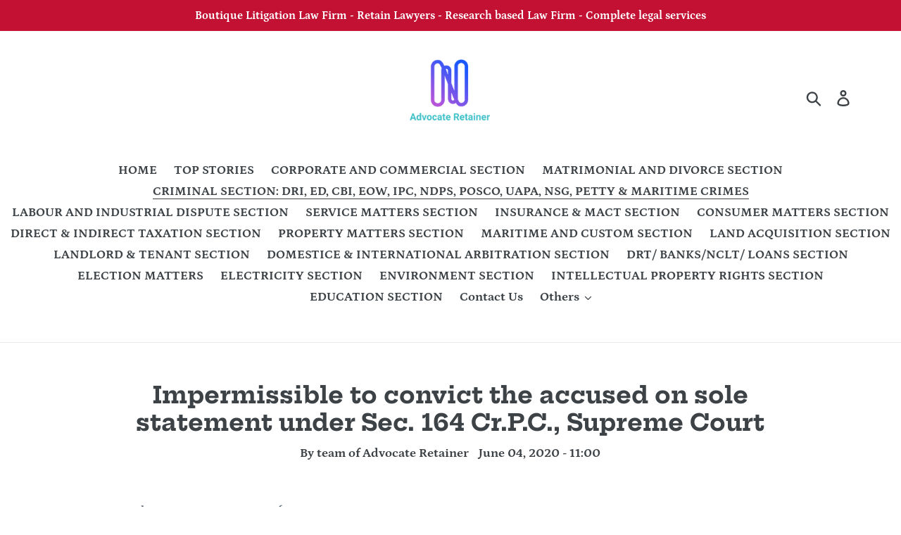

--- FILE ---
content_type: text/html; charset=utf-8
request_url: https://www.advocateretainer.com/blogs/news/impermissible-to-convict-the-accused-on-sole-statement-under-sec-164-cr-p-c-supreme-court
body_size: 18350
content:
<!doctype html>
<html class="no-js" lang="en">
<head>
  <script async src="https://pagead2.googlesyndication.com/pagead/js/adsbygoogle.js"></script>
<script>
  (adsbygoogle = window.adsbygoogle || []).push({
    google_ad_client: "ca-pub-6080950242386583",
    enable_page_level_ads: true
  });
</script>
  <meta name="google-site-verification" content="adJvzxb1-Ihqzcb2qXjsAlAriUyX__PUuv9n3FN-cwk" />
  <meta charset="utf-8">
  <meta http-equiv="X-UA-Compatible" content="IE=edge,chrome=1">
  <meta name="viewport" content="width=device-width,initial-scale=1">
  <meta name="theme-color" content="#557b97">
  <link rel="canonical" href="https://www.advocateretainer.com/blogs/news/impermissible-to-convict-the-accused-on-sole-statement-under-sec-164-cr-p-c-supreme-court"><link rel="shortcut icon" href="//www.advocateretainer.com/cdn/shop/files/logo_transparent_b22ff7e6-526d-47be-bde3-386a6a327125_32x32.png?v=1614739632" type="image/png"><title>Impermissible to convict the accused on sole statement under Sec. 164 
&ndash; Team of Advocate Retainer</title><meta name="description" content="The SC on June 03, 2020 {SOMASUNDARAM @ SOMU vs THE STATE REP. BY THE DEPUTY COMMISSIONER OF POLICE} held that the combined result of Sections 133 read with illustration (b) to Section 114 of Evidence Act is that the Courts have evolved, as a rule of prudence, the requirement that it would be unsafe to convict an accus"><!-- /snippets/social-meta-tags.liquid -->




<meta property="og:site_name" content="Team of Advocate Retainer">
<meta property="og:url" content="https://www.advocateretainer.com/blogs/news/impermissible-to-convict-the-accused-on-sole-statement-under-sec-164-cr-p-c-supreme-court">
<meta property="og:title" content="Impermissible to convict the accused on sole statement under Sec. 164 Cr.P.C., Supreme Court">
<meta property="og:type" content="article">
<meta property="og:description" content="
The SC on June 03, 2020 {SOMASUNDARAM @ SOMU vs THE STATE REP. BY THE DEPUTY COMMISSIONER OF POLICE} held that the combined result of Sections 133 read with illustration (b) to Section 114 of Evidence Act is that the Courts have evolved, as a rule of prudence, the requirement that it would be unsafe to convict an accused solely based on uncorroborated testimony of an accomplice. It was held that the corroboration must be in relation to the material particulars of the testimony of an accomplice. 
It was held by the Bench, comprising of Justice R.F. Nariman, Justice K.M. Joseph and Justice V. Ramasubramanian, that every material circumstance against the accused need not be independently confirmed. It was held that Corroboration must be such that it renders the testimony of the approver believable in the facts and circumstances of each case.

It was observed that an accomplice is in many cases, pardoned and he becomes what is known as an approver. Further held that an elaborate procedure for making a person an approver, has been set out in Section 306 of the CrPC.

In a case where a witness, in his statement under Section 164 of the CrPC, makes culpability of the accused beyond doubt but when he is put on the witness stand in the trial, he does a complete somersault, as the statement under Section 164 is not substantial evidence then what would be the position? The SC held that substantive evidence is the evidence rendered in the Court. It was held that should there be no other evidence against the accused, it would be impermissible to convict the accused on the basis of the statement under Section 164.

It was also held that abetment, as defined is a substantive offence. It was held that the punishment for it varies according to different circumstances. It was also held that if the act which is abetted is done in pursuance to the abetment, the punishment is graver. It was held that the offence of abetment is punishable even if the act which is abetted is not committed.

The SC held that the key and indispensable elements under the law to constitute abetment is instigation, conspiracy or the intentional aiding by any act or illegal omission, the doing of the thing. It was held that the law does not permit the abettor to escape punishment for abetment even if the actual player who commits the offence is not criminally liable for the actual act which results in the commission of an offence. It was also held that equally, there need not be meeting of minds between all the persons involved in a conspiracy and it is sufficient if a person is engaged in the conspiracy following which the offence is committed (See Explanation V to Section 108 of the IPC).

In the present case before the SC, appeals arose out of a common judgment rendered by the High Court confirming the conviction, and sentence of the appellants by the Trial Court - including life imprisonment.

The SC held that this is a case where the accused have not only carried out a grave crime of murder but they have also attempted to efface the most important evidence relating to the same, viz., the corpus delicti. The Court rejected the contention that the non-production of the body is fatal to the prosecution case.

It was held that the fact that the appellants have been acquitted under Section 120B will not, in Court's view, extricate them from criminal liability for their acts which would constitute substantive offences under Sections 302, 347 and 387 of the IPC.

The SC also held that in this connection as regards the lack of a charge or defect in a charge is concerned, it is one which is essentially intertwined with the question of prejudice to the accused.  The Court held that it does not think that prejudice is caused in this regard in the facts.

In the present case, earlier there was a cleavage of opinion among the Judges of the SC. One learned Judge (Justice V. Gopala Gowda), by his Judgment, proceeded to acquit the accused while Justice Arun Mishra dismissed the appeals. For that reason the present appeals were listed for decision before the present three-judges Bench.

The present SC three-judges Bench ultimately dismissed the Criminal Appeals. The bail bonds of the appellants who had been released on bail under orders of the Court were cancelled and they were directed to surrender within three weeks to serve their sentences.">

<meta property="og:image" content="http://www.advocateretainer.com/cdn/shop/articles/images_7_59a25e84-f660-4115-a543-5bf4a1d830e3_1200x1200.jpeg?v=1591276921">
<meta property="og:image:secure_url" content="https://www.advocateretainer.com/cdn/shop/articles/images_7_59a25e84-f660-4115-a543-5bf4a1d830e3_1200x1200.jpeg?v=1591276921">


  <meta name="twitter:site" content="@AdvocateRetain1?s=03">

<meta name="twitter:card" content="summary_large_image">
<meta name="twitter:title" content="Impermissible to convict the accused on sole statement under Sec. 164 Cr.P.C., Supreme Court">
<meta name="twitter:description" content="
The SC on June 03, 2020 {SOMASUNDARAM @ SOMU vs THE STATE REP. BY THE DEPUTY COMMISSIONER OF POLICE} held that the combined result of Sections 133 read with illustration (b) to Section 114 of Evidence Act is that the Courts have evolved, as a rule of prudence, the requirement that it would be unsafe to convict an accused solely based on uncorroborated testimony of an accomplice. It was held that the corroboration must be in relation to the material particulars of the testimony of an accomplice. 
It was held by the Bench, comprising of Justice R.F. Nariman, Justice K.M. Joseph and Justice V. Ramasubramanian, that every material circumstance against the accused need not be independently confirmed. It was held that Corroboration must be such that it renders the testimony of the approver believable in the facts and circumstances of each case.

It was observed that an accomplice is in many cases, pardoned and he becomes what is known as an approver. Further held that an elaborate procedure for making a person an approver, has been set out in Section 306 of the CrPC.

In a case where a witness, in his statement under Section 164 of the CrPC, makes culpability of the accused beyond doubt but when he is put on the witness stand in the trial, he does a complete somersault, as the statement under Section 164 is not substantial evidence then what would be the position? The SC held that substantive evidence is the evidence rendered in the Court. It was held that should there be no other evidence against the accused, it would be impermissible to convict the accused on the basis of the statement under Section 164.

It was also held that abetment, as defined is a substantive offence. It was held that the punishment for it varies according to different circumstances. It was also held that if the act which is abetted is done in pursuance to the abetment, the punishment is graver. It was held that the offence of abetment is punishable even if the act which is abetted is not committed.

The SC held that the key and indispensable elements under the law to constitute abetment is instigation, conspiracy or the intentional aiding by any act or illegal omission, the doing of the thing. It was held that the law does not permit the abettor to escape punishment for abetment even if the actual player who commits the offence is not criminally liable for the actual act which results in the commission of an offence. It was also held that equally, there need not be meeting of minds between all the persons involved in a conspiracy and it is sufficient if a person is engaged in the conspiracy following which the offence is committed (See Explanation V to Section 108 of the IPC).

In the present case before the SC, appeals arose out of a common judgment rendered by the High Court confirming the conviction, and sentence of the appellants by the Trial Court - including life imprisonment.

The SC held that this is a case where the accused have not only carried out a grave crime of murder but they have also attempted to efface the most important evidence relating to the same, viz., the corpus delicti. The Court rejected the contention that the non-production of the body is fatal to the prosecution case.

It was held that the fact that the appellants have been acquitted under Section 120B will not, in Court's view, extricate them from criminal liability for their acts which would constitute substantive offences under Sections 302, 347 and 387 of the IPC.

The SC also held that in this connection as regards the lack of a charge or defect in a charge is concerned, it is one which is essentially intertwined with the question of prejudice to the accused.  The Court held that it does not think that prejudice is caused in this regard in the facts.

In the present case, earlier there was a cleavage of opinion among the Judges of the SC. One learned Judge (Justice V. Gopala Gowda), by his Judgment, proceeded to acquit the accused while Justice Arun Mishra dismissed the appeals. For that reason the present appeals were listed for decision before the present three-judges Bench.

The present SC three-judges Bench ultimately dismissed the Criminal Appeals. The bail bonds of the appellants who had been released on bail under orders of the Court were cancelled and they were directed to surrender within three weeks to serve their sentences.">


  <link href="//www.advocateretainer.com/cdn/shop/t/1/assets/theme.scss.css?v=142987966843796555961759252097" rel="stylesheet" type="text/css" media="all" />

  <script>
    var theme = {
      strings: {
        addToCart: "Add to cart",
        soldOut: "Sold out",
        unavailable: "Unavailable",
        regularPrice: "Regular price",
        sale: "Sale",
        showMore: "Show More",
        showLess: "Show Less",
        addressError: "Error looking up that address",
        addressNoResults: "No results for that address",
        addressQueryLimit: "You have exceeded the Google API usage limit. Consider upgrading to a \u003ca href=\"https:\/\/developers.google.com\/maps\/premium\/usage-limits\"\u003ePremium Plan\u003c\/a\u003e.",
        authError: "There was a problem authenticating your Google Maps account.",
        newWindow: "Opens in a new window.",
        external: "Opens external website.",
        newWindowExternal: "Opens external website in a new window."
      },
      moneyFormat: "Rs. {{amount}}"
    }

    document.documentElement.className = document.documentElement.className.replace('no-js', 'js');
  </script><script src="//www.advocateretainer.com/cdn/shop/t/1/assets/lazysizes.js?v=68441465964607740661554454587" async="async"></script>
  <script src="//www.advocateretainer.com/cdn/shop/t/1/assets/vendor.js?v=12001839194546984181554454588" defer="defer"></script>
  <script src="//www.advocateretainer.com/cdn/shop/t/1/assets/theme.js?v=179578845896316973311639410272" defer="defer"></script>

  <script>window.performance && window.performance.mark && window.performance.mark('shopify.content_for_header.start');</script><meta id="shopify-digital-wallet" name="shopify-digital-wallet" content="/7616725045/digital_wallets/dialog">
<link rel="alternate" type="application/atom+xml" title="Feed" href="/blogs/news.atom" />
<script async="async" src="/checkouts/internal/preloads.js?locale=en-IN"></script>
<script id="shopify-features" type="application/json">{"accessToken":"7ad2bb9b23bd9ed911da1d5c9434e9fa","betas":["rich-media-storefront-analytics"],"domain":"www.advocateretainer.com","predictiveSearch":true,"shopId":7616725045,"locale":"en"}</script>
<script>var Shopify = Shopify || {};
Shopify.shop = "vakil-retainer.myshopify.com";
Shopify.locale = "en";
Shopify.currency = {"active":"INR","rate":"1.0"};
Shopify.country = "IN";
Shopify.theme = {"name":"Debut","id":19506167861,"schema_name":"Debut","schema_version":"11.2.4","theme_store_id":796,"role":"main"};
Shopify.theme.handle = "null";
Shopify.theme.style = {"id":null,"handle":null};
Shopify.cdnHost = "www.advocateretainer.com/cdn";
Shopify.routes = Shopify.routes || {};
Shopify.routes.root = "/";</script>
<script type="module">!function(o){(o.Shopify=o.Shopify||{}).modules=!0}(window);</script>
<script>!function(o){function n(){var o=[];function n(){o.push(Array.prototype.slice.apply(arguments))}return n.q=o,n}var t=o.Shopify=o.Shopify||{};t.loadFeatures=n(),t.autoloadFeatures=n()}(window);</script>
<script id="shop-js-analytics" type="application/json">{"pageType":"article"}</script>
<script defer="defer" async type="module" src="//www.advocateretainer.com/cdn/shopifycloud/shop-js/modules/v2/client.init-shop-cart-sync_BApSsMSl.en.esm.js"></script>
<script defer="defer" async type="module" src="//www.advocateretainer.com/cdn/shopifycloud/shop-js/modules/v2/chunk.common_CBoos6YZ.esm.js"></script>
<script type="module">
  await import("//www.advocateretainer.com/cdn/shopifycloud/shop-js/modules/v2/client.init-shop-cart-sync_BApSsMSl.en.esm.js");
await import("//www.advocateretainer.com/cdn/shopifycloud/shop-js/modules/v2/chunk.common_CBoos6YZ.esm.js");

  window.Shopify.SignInWithShop?.initShopCartSync?.({"fedCMEnabled":true,"windoidEnabled":true});

</script>
<script>(function() {
  var isLoaded = false;
  function asyncLoad() {
    if (isLoaded) return;
    isLoaded = true;
    var urls = ["\/\/www.powr.io\/powr.js?powr-token=vakil-retainer.myshopify.com\u0026external-type=shopify\u0026shop=vakil-retainer.myshopify.com"];
    for (var i = 0; i < urls.length; i++) {
      var s = document.createElement('script');
      s.type = 'text/javascript';
      s.async = true;
      s.src = urls[i];
      var x = document.getElementsByTagName('script')[0];
      x.parentNode.insertBefore(s, x);
    }
  };
  if(window.attachEvent) {
    window.attachEvent('onload', asyncLoad);
  } else {
    window.addEventListener('load', asyncLoad, false);
  }
})();</script>
<script id="__st">var __st={"a":7616725045,"offset":-18000,"reqid":"86cea54a-ac4a-469b-bb9c-37704dec7075-1768916281","pageurl":"www.advocateretainer.com\/blogs\/news\/impermissible-to-convict-the-accused-on-sole-statement-under-sec-164-cr-p-c-supreme-court","s":"articles-384441155637","u":"29e9420150f8","p":"article","rtyp":"article","rid":384441155637};</script>
<script>window.ShopifyPaypalV4VisibilityTracking = true;</script>
<script id="captcha-bootstrap">!function(){'use strict';const t='contact',e='account',n='new_comment',o=[[t,t],['blogs',n],['comments',n],[t,'customer']],c=[[e,'customer_login'],[e,'guest_login'],[e,'recover_customer_password'],[e,'create_customer']],r=t=>t.map((([t,e])=>`form[action*='/${t}']:not([data-nocaptcha='true']) input[name='form_type'][value='${e}']`)).join(','),a=t=>()=>t?[...document.querySelectorAll(t)].map((t=>t.form)):[];function s(){const t=[...o],e=r(t);return a(e)}const i='password',u='form_key',d=['recaptcha-v3-token','g-recaptcha-response','h-captcha-response',i],f=()=>{try{return window.sessionStorage}catch{return}},m='__shopify_v',_=t=>t.elements[u];function p(t,e,n=!1){try{const o=window.sessionStorage,c=JSON.parse(o.getItem(e)),{data:r}=function(t){const{data:e,action:n}=t;return t[m]||n?{data:e,action:n}:{data:t,action:n}}(c);for(const[e,n]of Object.entries(r))t.elements[e]&&(t.elements[e].value=n);n&&o.removeItem(e)}catch(o){console.error('form repopulation failed',{error:o})}}const l='form_type',E='cptcha';function T(t){t.dataset[E]=!0}const w=window,h=w.document,L='Shopify',v='ce_forms',y='captcha';let A=!1;((t,e)=>{const n=(g='f06e6c50-85a8-45c8-87d0-21a2b65856fe',I='https://cdn.shopify.com/shopifycloud/storefront-forms-hcaptcha/ce_storefront_forms_captcha_hcaptcha.v1.5.2.iife.js',D={infoText:'Protected by hCaptcha',privacyText:'Privacy',termsText:'Terms'},(t,e,n)=>{const o=w[L][v],c=o.bindForm;if(c)return c(t,g,e,D).then(n);var r;o.q.push([[t,g,e,D],n]),r=I,A||(h.body.append(Object.assign(h.createElement('script'),{id:'captcha-provider',async:!0,src:r})),A=!0)});var g,I,D;w[L]=w[L]||{},w[L][v]=w[L][v]||{},w[L][v].q=[],w[L][y]=w[L][y]||{},w[L][y].protect=function(t,e){n(t,void 0,e),T(t)},Object.freeze(w[L][y]),function(t,e,n,w,h,L){const[v,y,A,g]=function(t,e,n){const i=e?o:[],u=t?c:[],d=[...i,...u],f=r(d),m=r(i),_=r(d.filter((([t,e])=>n.includes(e))));return[a(f),a(m),a(_),s()]}(w,h,L),I=t=>{const e=t.target;return e instanceof HTMLFormElement?e:e&&e.form},D=t=>v().includes(t);t.addEventListener('submit',(t=>{const e=I(t);if(!e)return;const n=D(e)&&!e.dataset.hcaptchaBound&&!e.dataset.recaptchaBound,o=_(e),c=g().includes(e)&&(!o||!o.value);(n||c)&&t.preventDefault(),c&&!n&&(function(t){try{if(!f())return;!function(t){const e=f();if(!e)return;const n=_(t);if(!n)return;const o=n.value;o&&e.removeItem(o)}(t);const e=Array.from(Array(32),(()=>Math.random().toString(36)[2])).join('');!function(t,e){_(t)||t.append(Object.assign(document.createElement('input'),{type:'hidden',name:u})),t.elements[u].value=e}(t,e),function(t,e){const n=f();if(!n)return;const o=[...t.querySelectorAll(`input[type='${i}']`)].map((({name:t})=>t)),c=[...d,...o],r={};for(const[a,s]of new FormData(t).entries())c.includes(a)||(r[a]=s);n.setItem(e,JSON.stringify({[m]:1,action:t.action,data:r}))}(t,e)}catch(e){console.error('failed to persist form',e)}}(e),e.submit())}));const S=(t,e)=>{t&&!t.dataset[E]&&(n(t,e.some((e=>e===t))),T(t))};for(const o of['focusin','change'])t.addEventListener(o,(t=>{const e=I(t);D(e)&&S(e,y())}));const B=e.get('form_key'),M=e.get(l),P=B&&M;t.addEventListener('DOMContentLoaded',(()=>{const t=y();if(P)for(const e of t)e.elements[l].value===M&&p(e,B);[...new Set([...A(),...v().filter((t=>'true'===t.dataset.shopifyCaptcha))])].forEach((e=>S(e,t)))}))}(h,new URLSearchParams(w.location.search),n,t,e,['guest_login'])})(!0,!0)}();</script>
<script integrity="sha256-4kQ18oKyAcykRKYeNunJcIwy7WH5gtpwJnB7kiuLZ1E=" data-source-attribution="shopify.loadfeatures" defer="defer" src="//www.advocateretainer.com/cdn/shopifycloud/storefront/assets/storefront/load_feature-a0a9edcb.js" crossorigin="anonymous"></script>
<script data-source-attribution="shopify.dynamic_checkout.dynamic.init">var Shopify=Shopify||{};Shopify.PaymentButton=Shopify.PaymentButton||{isStorefrontPortableWallets:!0,init:function(){window.Shopify.PaymentButton.init=function(){};var t=document.createElement("script");t.src="https://www.advocateretainer.com/cdn/shopifycloud/portable-wallets/latest/portable-wallets.en.js",t.type="module",document.head.appendChild(t)}};
</script>
<script data-source-attribution="shopify.dynamic_checkout.buyer_consent">
  function portableWalletsHideBuyerConsent(e){var t=document.getElementById("shopify-buyer-consent"),n=document.getElementById("shopify-subscription-policy-button");t&&n&&(t.classList.add("hidden"),t.setAttribute("aria-hidden","true"),n.removeEventListener("click",e))}function portableWalletsShowBuyerConsent(e){var t=document.getElementById("shopify-buyer-consent"),n=document.getElementById("shopify-subscription-policy-button");t&&n&&(t.classList.remove("hidden"),t.removeAttribute("aria-hidden"),n.addEventListener("click",e))}window.Shopify?.PaymentButton&&(window.Shopify.PaymentButton.hideBuyerConsent=portableWalletsHideBuyerConsent,window.Shopify.PaymentButton.showBuyerConsent=portableWalletsShowBuyerConsent);
</script>
<script data-source-attribution="shopify.dynamic_checkout.cart.bootstrap">document.addEventListener("DOMContentLoaded",(function(){function t(){return document.querySelector("shopify-accelerated-checkout-cart, shopify-accelerated-checkout")}if(t())Shopify.PaymentButton.init();else{new MutationObserver((function(e,n){t()&&(Shopify.PaymentButton.init(),n.disconnect())})).observe(document.body,{childList:!0,subtree:!0})}}));
</script>

<script>window.performance && window.performance.mark && window.performance.mark('shopify.content_for_header.end');</script>
  <link href="https://monorail-edge.shopifysvc.com" rel="dns-prefetch">
<script>(function(){if ("sendBeacon" in navigator && "performance" in window) {try {var session_token_from_headers = performance.getEntriesByType('navigation')[0].serverTiming.find(x => x.name == '_s').description;} catch {var session_token_from_headers = undefined;}var session_cookie_matches = document.cookie.match(/_shopify_s=([^;]*)/);var session_token_from_cookie = session_cookie_matches && session_cookie_matches.length === 2 ? session_cookie_matches[1] : "";var session_token = session_token_from_headers || session_token_from_cookie || "";function handle_abandonment_event(e) {var entries = performance.getEntries().filter(function(entry) {return /monorail-edge.shopifysvc.com/.test(entry.name);});if (!window.abandonment_tracked && entries.length === 0) {window.abandonment_tracked = true;var currentMs = Date.now();var navigation_start = performance.timing.navigationStart;var payload = {shop_id: 7616725045,url: window.location.href,navigation_start,duration: currentMs - navigation_start,session_token,page_type: "article"};window.navigator.sendBeacon("https://monorail-edge.shopifysvc.com/v1/produce", JSON.stringify({schema_id: "online_store_buyer_site_abandonment/1.1",payload: payload,metadata: {event_created_at_ms: currentMs,event_sent_at_ms: currentMs}}));}}window.addEventListener('pagehide', handle_abandonment_event);}}());</script>
<script id="web-pixels-manager-setup">(function e(e,d,r,n,o){if(void 0===o&&(o={}),!Boolean(null===(a=null===(i=window.Shopify)||void 0===i?void 0:i.analytics)||void 0===a?void 0:a.replayQueue)){var i,a;window.Shopify=window.Shopify||{};var t=window.Shopify;t.analytics=t.analytics||{};var s=t.analytics;s.replayQueue=[],s.publish=function(e,d,r){return s.replayQueue.push([e,d,r]),!0};try{self.performance.mark("wpm:start")}catch(e){}var l=function(){var e={modern:/Edge?\/(1{2}[4-9]|1[2-9]\d|[2-9]\d{2}|\d{4,})\.\d+(\.\d+|)|Firefox\/(1{2}[4-9]|1[2-9]\d|[2-9]\d{2}|\d{4,})\.\d+(\.\d+|)|Chrom(ium|e)\/(9{2}|\d{3,})\.\d+(\.\d+|)|(Maci|X1{2}).+ Version\/(15\.\d+|(1[6-9]|[2-9]\d|\d{3,})\.\d+)([,.]\d+|)( \(\w+\)|)( Mobile\/\w+|) Safari\/|Chrome.+OPR\/(9{2}|\d{3,})\.\d+\.\d+|(CPU[ +]OS|iPhone[ +]OS|CPU[ +]iPhone|CPU IPhone OS|CPU iPad OS)[ +]+(15[._]\d+|(1[6-9]|[2-9]\d|\d{3,})[._]\d+)([._]\d+|)|Android:?[ /-](13[3-9]|1[4-9]\d|[2-9]\d{2}|\d{4,})(\.\d+|)(\.\d+|)|Android.+Firefox\/(13[5-9]|1[4-9]\d|[2-9]\d{2}|\d{4,})\.\d+(\.\d+|)|Android.+Chrom(ium|e)\/(13[3-9]|1[4-9]\d|[2-9]\d{2}|\d{4,})\.\d+(\.\d+|)|SamsungBrowser\/([2-9]\d|\d{3,})\.\d+/,legacy:/Edge?\/(1[6-9]|[2-9]\d|\d{3,})\.\d+(\.\d+|)|Firefox\/(5[4-9]|[6-9]\d|\d{3,})\.\d+(\.\d+|)|Chrom(ium|e)\/(5[1-9]|[6-9]\d|\d{3,})\.\d+(\.\d+|)([\d.]+$|.*Safari\/(?![\d.]+ Edge\/[\d.]+$))|(Maci|X1{2}).+ Version\/(10\.\d+|(1[1-9]|[2-9]\d|\d{3,})\.\d+)([,.]\d+|)( \(\w+\)|)( Mobile\/\w+|) Safari\/|Chrome.+OPR\/(3[89]|[4-9]\d|\d{3,})\.\d+\.\d+|(CPU[ +]OS|iPhone[ +]OS|CPU[ +]iPhone|CPU IPhone OS|CPU iPad OS)[ +]+(10[._]\d+|(1[1-9]|[2-9]\d|\d{3,})[._]\d+)([._]\d+|)|Android:?[ /-](13[3-9]|1[4-9]\d|[2-9]\d{2}|\d{4,})(\.\d+|)(\.\d+|)|Mobile Safari.+OPR\/([89]\d|\d{3,})\.\d+\.\d+|Android.+Firefox\/(13[5-9]|1[4-9]\d|[2-9]\d{2}|\d{4,})\.\d+(\.\d+|)|Android.+Chrom(ium|e)\/(13[3-9]|1[4-9]\d|[2-9]\d{2}|\d{4,})\.\d+(\.\d+|)|Android.+(UC? ?Browser|UCWEB|U3)[ /]?(15\.([5-9]|\d{2,})|(1[6-9]|[2-9]\d|\d{3,})\.\d+)\.\d+|SamsungBrowser\/(5\.\d+|([6-9]|\d{2,})\.\d+)|Android.+MQ{2}Browser\/(14(\.(9|\d{2,})|)|(1[5-9]|[2-9]\d|\d{3,})(\.\d+|))(\.\d+|)|K[Aa][Ii]OS\/(3\.\d+|([4-9]|\d{2,})\.\d+)(\.\d+|)/},d=e.modern,r=e.legacy,n=navigator.userAgent;return n.match(d)?"modern":n.match(r)?"legacy":"unknown"}(),u="modern"===l?"modern":"legacy",c=(null!=n?n:{modern:"",legacy:""})[u],f=function(e){return[e.baseUrl,"/wpm","/b",e.hashVersion,"modern"===e.buildTarget?"m":"l",".js"].join("")}({baseUrl:d,hashVersion:r,buildTarget:u}),m=function(e){var d=e.version,r=e.bundleTarget,n=e.surface,o=e.pageUrl,i=e.monorailEndpoint;return{emit:function(e){var a=e.status,t=e.errorMsg,s=(new Date).getTime(),l=JSON.stringify({metadata:{event_sent_at_ms:s},events:[{schema_id:"web_pixels_manager_load/3.1",payload:{version:d,bundle_target:r,page_url:o,status:a,surface:n,error_msg:t},metadata:{event_created_at_ms:s}}]});if(!i)return console&&console.warn&&console.warn("[Web Pixels Manager] No Monorail endpoint provided, skipping logging."),!1;try{return self.navigator.sendBeacon.bind(self.navigator)(i,l)}catch(e){}var u=new XMLHttpRequest;try{return u.open("POST",i,!0),u.setRequestHeader("Content-Type","text/plain"),u.send(l),!0}catch(e){return console&&console.warn&&console.warn("[Web Pixels Manager] Got an unhandled error while logging to Monorail."),!1}}}}({version:r,bundleTarget:l,surface:e.surface,pageUrl:self.location.href,monorailEndpoint:e.monorailEndpoint});try{o.browserTarget=l,function(e){var d=e.src,r=e.async,n=void 0===r||r,o=e.onload,i=e.onerror,a=e.sri,t=e.scriptDataAttributes,s=void 0===t?{}:t,l=document.createElement("script"),u=document.querySelector("head"),c=document.querySelector("body");if(l.async=n,l.src=d,a&&(l.integrity=a,l.crossOrigin="anonymous"),s)for(var f in s)if(Object.prototype.hasOwnProperty.call(s,f))try{l.dataset[f]=s[f]}catch(e){}if(o&&l.addEventListener("load",o),i&&l.addEventListener("error",i),u)u.appendChild(l);else{if(!c)throw new Error("Did not find a head or body element to append the script");c.appendChild(l)}}({src:f,async:!0,onload:function(){if(!function(){var e,d;return Boolean(null===(d=null===(e=window.Shopify)||void 0===e?void 0:e.analytics)||void 0===d?void 0:d.initialized)}()){var d=window.webPixelsManager.init(e)||void 0;if(d){var r=window.Shopify.analytics;r.replayQueue.forEach((function(e){var r=e[0],n=e[1],o=e[2];d.publishCustomEvent(r,n,o)})),r.replayQueue=[],r.publish=d.publishCustomEvent,r.visitor=d.visitor,r.initialized=!0}}},onerror:function(){return m.emit({status:"failed",errorMsg:"".concat(f," has failed to load")})},sri:function(e){var d=/^sha384-[A-Za-z0-9+/=]+$/;return"string"==typeof e&&d.test(e)}(c)?c:"",scriptDataAttributes:o}),m.emit({status:"loading"})}catch(e){m.emit({status:"failed",errorMsg:(null==e?void 0:e.message)||"Unknown error"})}}})({shopId: 7616725045,storefrontBaseUrl: "https://www.advocateretainer.com",extensionsBaseUrl: "https://extensions.shopifycdn.com/cdn/shopifycloud/web-pixels-manager",monorailEndpoint: "https://monorail-edge.shopifysvc.com/unstable/produce_batch",surface: "storefront-renderer",enabledBetaFlags: ["2dca8a86"],webPixelsConfigList: [{"id":"shopify-app-pixel","configuration":"{}","eventPayloadVersion":"v1","runtimeContext":"STRICT","scriptVersion":"0450","apiClientId":"shopify-pixel","type":"APP","privacyPurposes":["ANALYTICS","MARKETING"]},{"id":"shopify-custom-pixel","eventPayloadVersion":"v1","runtimeContext":"LAX","scriptVersion":"0450","apiClientId":"shopify-pixel","type":"CUSTOM","privacyPurposes":["ANALYTICS","MARKETING"]}],isMerchantRequest: false,initData: {"shop":{"name":"Team of Advocate Retainer","paymentSettings":{"currencyCode":"INR"},"myshopifyDomain":"vakil-retainer.myshopify.com","countryCode":"IN","storefrontUrl":"https:\/\/www.advocateretainer.com"},"customer":null,"cart":null,"checkout":null,"productVariants":[],"purchasingCompany":null},},"https://www.advocateretainer.com/cdn","fcfee988w5aeb613cpc8e4bc33m6693e112",{"modern":"","legacy":""},{"shopId":"7616725045","storefrontBaseUrl":"https:\/\/www.advocateretainer.com","extensionBaseUrl":"https:\/\/extensions.shopifycdn.com\/cdn\/shopifycloud\/web-pixels-manager","surface":"storefront-renderer","enabledBetaFlags":"[\"2dca8a86\"]","isMerchantRequest":"false","hashVersion":"fcfee988w5aeb613cpc8e4bc33m6693e112","publish":"custom","events":"[[\"page_viewed\",{}]]"});</script><script>
  window.ShopifyAnalytics = window.ShopifyAnalytics || {};
  window.ShopifyAnalytics.meta = window.ShopifyAnalytics.meta || {};
  window.ShopifyAnalytics.meta.currency = 'INR';
  var meta = {"page":{"pageType":"article","resourceType":"article","resourceId":384441155637,"requestId":"86cea54a-ac4a-469b-bb9c-37704dec7075-1768916281"}};
  for (var attr in meta) {
    window.ShopifyAnalytics.meta[attr] = meta[attr];
  }
</script>
<script class="analytics">
  (function () {
    var customDocumentWrite = function(content) {
      var jquery = null;

      if (window.jQuery) {
        jquery = window.jQuery;
      } else if (window.Checkout && window.Checkout.$) {
        jquery = window.Checkout.$;
      }

      if (jquery) {
        jquery('body').append(content);
      }
    };

    var hasLoggedConversion = function(token) {
      if (token) {
        return document.cookie.indexOf('loggedConversion=' + token) !== -1;
      }
      return false;
    }

    var setCookieIfConversion = function(token) {
      if (token) {
        var twoMonthsFromNow = new Date(Date.now());
        twoMonthsFromNow.setMonth(twoMonthsFromNow.getMonth() + 2);

        document.cookie = 'loggedConversion=' + token + '; expires=' + twoMonthsFromNow;
      }
    }

    var trekkie = window.ShopifyAnalytics.lib = window.trekkie = window.trekkie || [];
    if (trekkie.integrations) {
      return;
    }
    trekkie.methods = [
      'identify',
      'page',
      'ready',
      'track',
      'trackForm',
      'trackLink'
    ];
    trekkie.factory = function(method) {
      return function() {
        var args = Array.prototype.slice.call(arguments);
        args.unshift(method);
        trekkie.push(args);
        return trekkie;
      };
    };
    for (var i = 0; i < trekkie.methods.length; i++) {
      var key = trekkie.methods[i];
      trekkie[key] = trekkie.factory(key);
    }
    trekkie.load = function(config) {
      trekkie.config = config || {};
      trekkie.config.initialDocumentCookie = document.cookie;
      var first = document.getElementsByTagName('script')[0];
      var script = document.createElement('script');
      script.type = 'text/javascript';
      script.onerror = function(e) {
        var scriptFallback = document.createElement('script');
        scriptFallback.type = 'text/javascript';
        scriptFallback.onerror = function(error) {
                var Monorail = {
      produce: function produce(monorailDomain, schemaId, payload) {
        var currentMs = new Date().getTime();
        var event = {
          schema_id: schemaId,
          payload: payload,
          metadata: {
            event_created_at_ms: currentMs,
            event_sent_at_ms: currentMs
          }
        };
        return Monorail.sendRequest("https://" + monorailDomain + "/v1/produce", JSON.stringify(event));
      },
      sendRequest: function sendRequest(endpointUrl, payload) {
        // Try the sendBeacon API
        if (window && window.navigator && typeof window.navigator.sendBeacon === 'function' && typeof window.Blob === 'function' && !Monorail.isIos12()) {
          var blobData = new window.Blob([payload], {
            type: 'text/plain'
          });

          if (window.navigator.sendBeacon(endpointUrl, blobData)) {
            return true;
          } // sendBeacon was not successful

        } // XHR beacon

        var xhr = new XMLHttpRequest();

        try {
          xhr.open('POST', endpointUrl);
          xhr.setRequestHeader('Content-Type', 'text/plain');
          xhr.send(payload);
        } catch (e) {
          console.log(e);
        }

        return false;
      },
      isIos12: function isIos12() {
        return window.navigator.userAgent.lastIndexOf('iPhone; CPU iPhone OS 12_') !== -1 || window.navigator.userAgent.lastIndexOf('iPad; CPU OS 12_') !== -1;
      }
    };
    Monorail.produce('monorail-edge.shopifysvc.com',
      'trekkie_storefront_load_errors/1.1',
      {shop_id: 7616725045,
      theme_id: 19506167861,
      app_name: "storefront",
      context_url: window.location.href,
      source_url: "//www.advocateretainer.com/cdn/s/trekkie.storefront.cd680fe47e6c39ca5d5df5f0a32d569bc48c0f27.min.js"});

        };
        scriptFallback.async = true;
        scriptFallback.src = '//www.advocateretainer.com/cdn/s/trekkie.storefront.cd680fe47e6c39ca5d5df5f0a32d569bc48c0f27.min.js';
        first.parentNode.insertBefore(scriptFallback, first);
      };
      script.async = true;
      script.src = '//www.advocateretainer.com/cdn/s/trekkie.storefront.cd680fe47e6c39ca5d5df5f0a32d569bc48c0f27.min.js';
      first.parentNode.insertBefore(script, first);
    };
    trekkie.load(
      {"Trekkie":{"appName":"storefront","development":false,"defaultAttributes":{"shopId":7616725045,"isMerchantRequest":null,"themeId":19506167861,"themeCityHash":"1194965201330155611","contentLanguage":"en","currency":"INR","eventMetadataId":"cba223b4-8c26-443b-aa30-6f1971bb9bd6"},"isServerSideCookieWritingEnabled":true,"monorailRegion":"shop_domain","enabledBetaFlags":["65f19447"]},"Session Attribution":{},"S2S":{"facebookCapiEnabled":false,"source":"trekkie-storefront-renderer","apiClientId":580111}}
    );

    var loaded = false;
    trekkie.ready(function() {
      if (loaded) return;
      loaded = true;

      window.ShopifyAnalytics.lib = window.trekkie;

      var originalDocumentWrite = document.write;
      document.write = customDocumentWrite;
      try { window.ShopifyAnalytics.merchantGoogleAnalytics.call(this); } catch(error) {};
      document.write = originalDocumentWrite;

      window.ShopifyAnalytics.lib.page(null,{"pageType":"article","resourceType":"article","resourceId":384441155637,"requestId":"86cea54a-ac4a-469b-bb9c-37704dec7075-1768916281","shopifyEmitted":true});

      var match = window.location.pathname.match(/checkouts\/(.+)\/(thank_you|post_purchase)/)
      var token = match? match[1]: undefined;
      if (!hasLoggedConversion(token)) {
        setCookieIfConversion(token);
        
      }
    });


        var eventsListenerScript = document.createElement('script');
        eventsListenerScript.async = true;
        eventsListenerScript.src = "//www.advocateretainer.com/cdn/shopifycloud/storefront/assets/shop_events_listener-3da45d37.js";
        document.getElementsByTagName('head')[0].appendChild(eventsListenerScript);

})();</script>
<script
  defer
  src="https://www.advocateretainer.com/cdn/shopifycloud/perf-kit/shopify-perf-kit-3.0.4.min.js"
  data-application="storefront-renderer"
  data-shop-id="7616725045"
  data-render-region="gcp-us-central1"
  data-page-type="article"
  data-theme-instance-id="19506167861"
  data-theme-name="Debut"
  data-theme-version="11.2.4"
  data-monorail-region="shop_domain"
  data-resource-timing-sampling-rate="10"
  data-shs="true"
  data-shs-beacon="true"
  data-shs-export-with-fetch="true"
  data-shs-logs-sample-rate="1"
  data-shs-beacon-endpoint="https://www.advocateretainer.com/api/collect"
></script>
</head>

<body class="template-article">

  <a class="in-page-link visually-hidden skip-link" href="#MainContent">Skip to content</a>

  <div id="SearchDrawer" class="search-bar drawer drawer--top" role="dialog" aria-modal="true" aria-label="Search">
    <div class="search-bar__table">
      <div class="search-bar__table-cell search-bar__form-wrapper">
        <form class="search search-bar__form" action="/search" method="get" role="search">
          <input class="search__input search-bar__input" type="search" name="q" value="" placeholder="Search" aria-label="Search">
          <button class="search-bar__submit search__submit btn--link" type="submit">
            <svg aria-hidden="true" focusable="false" role="presentation" class="icon icon-search" viewBox="0 0 37 40"><path d="M35.6 36l-9.8-9.8c4.1-5.4 3.6-13.2-1.3-18.1-5.4-5.4-14.2-5.4-19.7 0-5.4 5.4-5.4 14.2 0 19.7 2.6 2.6 6.1 4.1 9.8 4.1 3 0 5.9-1 8.3-2.8l9.8 9.8c.4.4.9.6 1.4.6s1-.2 1.4-.6c.9-.9.9-2.1.1-2.9zm-20.9-8.2c-2.6 0-5.1-1-7-2.9-3.9-3.9-3.9-10.1 0-14C9.6 9 12.2 8 14.7 8s5.1 1 7 2.9c3.9 3.9 3.9 10.1 0 14-1.9 1.9-4.4 2.9-7 2.9z"/></svg>
            <span class="icon__fallback-text">Submit</span>
          </button>
        </form>
      </div>
      <div class="search-bar__table-cell text-right">
        <button type="button" class="btn--link search-bar__close js-drawer-close">
          <svg aria-hidden="true" focusable="false" role="presentation" class="icon icon-close" viewBox="0 0 40 40"><path d="M23.868 20.015L39.117 4.78c1.11-1.108 1.11-2.77 0-3.877-1.109-1.108-2.773-1.108-3.882 0L19.986 16.137 4.737.904C3.628-.204 1.965-.204.856.904c-1.11 1.108-1.11 2.77 0 3.877l15.249 15.234L.855 35.248c-1.108 1.108-1.108 2.77 0 3.877.555.554 1.248.831 1.942.831s1.386-.277 1.94-.83l15.25-15.234 15.248 15.233c.555.554 1.248.831 1.941.831s1.387-.277 1.941-.83c1.11-1.109 1.11-2.77 0-3.878L23.868 20.015z" class="layer"/></svg>
          <span class="icon__fallback-text">Close search</span>
        </button>
      </div>
    </div>
  </div>

  <div id="shopify-section-header" class="shopify-section">
  <style>
    
      .site-header__logo-image {
        max-width: 130px;
      }
    

    
  </style>


<div data-section-id="header" data-section-type="header-section">
  
    
      <style>
        .announcement-bar {
          background-color: #c31133;
        }

        .announcement-bar--link:hover {
          

          
            
            background-color: #ec2249;
          
        }

        .announcement-bar__message {
          color: #fff;
        }
      </style>

      
        <a href="/pages/contact-us" class="announcement-bar announcement-bar--link">
      

        <p class="announcement-bar__message">Boutique Litigation Law Firm - Retain Lawyers - Research based Law Firm - Complete legal services</p>

      
        </a>
      

    
  

  <header class="site-header logo--center" role="banner">
    <div class="grid grid--no-gutters grid--table site-header__mobile-nav">
      

      <div class="grid__item medium-up--one-third medium-up--push-one-third logo-align--center">
        
        
          <div class="h2 site-header__logo">
        
          
<a href="/" class="site-header__logo-image site-header__logo-image--centered">
              
              <img class="lazyload js"
                   src="//www.advocateretainer.com/cdn/shop/files/logo_transparent_14d17dc0-b4e6-4233-857b-0758b9504356_300x300.png?v=1613720186"
                   data-src="//www.advocateretainer.com/cdn/shop/files/logo_transparent_14d17dc0-b4e6-4233-857b-0758b9504356_{width}x.png?v=1613720186"
                   data-widths="[180, 360, 540, 720, 900, 1080, 1296, 1512, 1728, 2048]"
                   data-aspectratio="1.0"
                   data-sizes="auto"
                   alt="Team of Advocate Retainer"
                   style="max-width: 130px">
              <noscript>
                
                <img src="//www.advocateretainer.com/cdn/shop/files/logo_transparent_14d17dc0-b4e6-4233-857b-0758b9504356_130x.png?v=1613720186"
                     srcset="//www.advocateretainer.com/cdn/shop/files/logo_transparent_14d17dc0-b4e6-4233-857b-0758b9504356_130x.png?v=1613720186 1x, //www.advocateretainer.com/cdn/shop/files/logo_transparent_14d17dc0-b4e6-4233-857b-0758b9504356_130x@2x.png?v=1613720186 2x"
                     alt="Team of Advocate Retainer"
                     style="max-width: 130px;">
              </noscript>
            </a>
          
        
          </div>
        
      </div>

      

      <div class="grid__item medium-up--one-third medium-up--push-one-third text-right site-header__icons site-header__icons--plus">
        <div class="site-header__icons-wrapper">
          <div class="site-header__search site-header__icon">
            <form action="/search" method="get" class="search-header search" role="search">
  <input class="search-header__input search__input"
    type="search"
    name="q"
    placeholder="Search"
    aria-label="Search">
  <button class="search-header__submit search__submit btn--link site-header__icon" type="submit">
    <svg aria-hidden="true" focusable="false" role="presentation" class="icon icon-search" viewBox="0 0 37 40"><path d="M35.6 36l-9.8-9.8c4.1-5.4 3.6-13.2-1.3-18.1-5.4-5.4-14.2-5.4-19.7 0-5.4 5.4-5.4 14.2 0 19.7 2.6 2.6 6.1 4.1 9.8 4.1 3 0 5.9-1 8.3-2.8l9.8 9.8c.4.4.9.6 1.4.6s1-.2 1.4-.6c.9-.9.9-2.1.1-2.9zm-20.9-8.2c-2.6 0-5.1-1-7-2.9-3.9-3.9-3.9-10.1 0-14C9.6 9 12.2 8 14.7 8s5.1 1 7 2.9c3.9 3.9 3.9 10.1 0 14-1.9 1.9-4.4 2.9-7 2.9z"/></svg>
    <span class="icon__fallback-text">Submit</span>
  </button>
</form>

          </div>

          <button type="button" class="btn--link site-header__icon site-header__search-toggle js-drawer-open-top">
            <svg aria-hidden="true" focusable="false" role="presentation" class="icon icon-search" viewBox="0 0 37 40"><path d="M35.6 36l-9.8-9.8c4.1-5.4 3.6-13.2-1.3-18.1-5.4-5.4-14.2-5.4-19.7 0-5.4 5.4-5.4 14.2 0 19.7 2.6 2.6 6.1 4.1 9.8 4.1 3 0 5.9-1 8.3-2.8l9.8 9.8c.4.4.9.6 1.4.6s1-.2 1.4-.6c.9-.9.9-2.1.1-2.9zm-20.9-8.2c-2.6 0-5.1-1-7-2.9-3.9-3.9-3.9-10.1 0-14C9.6 9 12.2 8 14.7 8s5.1 1 7 2.9c3.9 3.9 3.9 10.1 0 14-1.9 1.9-4.4 2.9-7 2.9z"/></svg>
            <span class="icon__fallback-text">Search</span>
          </button>

          
            
              <a href="/account/login" class="site-header__icon site-header__account">
                <svg aria-hidden="true" focusable="false" role="presentation" class="icon icon-login" viewBox="0 0 28.33 37.68"><path d="M14.17 14.9a7.45 7.45 0 1 0-7.5-7.45 7.46 7.46 0 0 0 7.5 7.45zm0-10.91a3.45 3.45 0 1 1-3.5 3.46A3.46 3.46 0 0 1 14.17 4zM14.17 16.47A14.18 14.18 0 0 0 0 30.68c0 1.41.66 4 5.11 5.66a27.17 27.17 0 0 0 9.06 1.34c6.54 0 14.17-1.84 14.17-7a14.18 14.18 0 0 0-14.17-14.21zm0 17.21c-6.3 0-10.17-1.77-10.17-3a10.17 10.17 0 1 1 20.33 0c.01 1.23-3.86 3-10.16 3z"/></svg>
                <span class="icon__fallback-text">Log in</span>
              </a>
            
          
          
          

          

          
            <button type="button" class="btn--link site-header__icon site-header__menu js-mobile-nav-toggle mobile-nav--open" aria-controls="MobileNav"  aria-expanded="false" aria-label="Menu">
              <svg aria-hidden="true" focusable="false" role="presentation" class="icon icon-hamburger" viewBox="0 0 37 40"><path d="M33.5 25h-30c-1.1 0-2-.9-2-2s.9-2 2-2h30c1.1 0 2 .9 2 2s-.9 2-2 2zm0-11.5h-30c-1.1 0-2-.9-2-2s.9-2 2-2h30c1.1 0 2 .9 2 2s-.9 2-2 2zm0 23h-30c-1.1 0-2-.9-2-2s.9-2 2-2h30c1.1 0 2 .9 2 2s-.9 2-2 2z"/></svg>
              <svg aria-hidden="true" focusable="false" role="presentation" class="icon icon-close" viewBox="0 0 40 40"><path d="M23.868 20.015L39.117 4.78c1.11-1.108 1.11-2.77 0-3.877-1.109-1.108-2.773-1.108-3.882 0L19.986 16.137 4.737.904C3.628-.204 1.965-.204.856.904c-1.11 1.108-1.11 2.77 0 3.877l15.249 15.234L.855 35.248c-1.108 1.108-1.108 2.77 0 3.877.555.554 1.248.831 1.942.831s1.386-.277 1.94-.83l15.25-15.234 15.248 15.233c.555.554 1.248.831 1.941.831s1.387-.277 1.941-.83c1.11-1.109 1.11-2.77 0-3.878L23.868 20.015z" class="layer"/></svg>
            </button>
          
        </div>

      </div>
    </div>

    <nav class="mobile-nav-wrapper medium-up--hide" role="navigation">
      <ul id="MobileNav" class="mobile-nav">
        
<li class="mobile-nav__item border-bottom">
            
              <a href="/"
                class="mobile-nav__link"
                
              >
                <span class="mobile-nav__label">HOME</span>
              </a>
            
          </li>
        
<li class="mobile-nav__item border-bottom">
            
              <a href="/blogs/top-stories"
                class="mobile-nav__link"
                
              >
                <span class="mobile-nav__label">TOP STORIES</span>
              </a>
            
          </li>
        
<li class="mobile-nav__item border-bottom">
            
              <a href="/blogs/corporate-lawyer"
                class="mobile-nav__link"
                
              >
                <span class="mobile-nav__label">CORPORATE AND COMMERCIAL SECTION</span>
              </a>
            
          </li>
        
<li class="mobile-nav__item border-bottom">
            
              <a href="/blogs/matrimonial-news"
                class="mobile-nav__link"
                
              >
                <span class="mobile-nav__label">MATRIMONIAL AND DIVORCE SECTION</span>
              </a>
            
          </li>
        
<li class="mobile-nav__item border-bottom">
            
              <a href="/blogs/news"
                class="mobile-nav__link mobile-nav__link--active"
                
              >
                <span class="mobile-nav__label">CRIMINAL SECTION: DRI, ED, CBI, EOW, IPC, NDPS, POSCO, UAPA, NSG, PETTY &amp; MARITIME CRIMES</span>
              </a>
            
          </li>
        
<li class="mobile-nav__item border-bottom">
            
              <a href="/blogs/labour-and-industrial-dispute"
                class="mobile-nav__link"
                
              >
                <span class="mobile-nav__label">LABOUR AND INDUSTRIAL DISPUTE SECTION</span>
              </a>
            
          </li>
        
<li class="mobile-nav__item border-bottom">
            
              <a href="/blogs/service-disputes"
                class="mobile-nav__link"
                
              >
                <span class="mobile-nav__label">SERVICE MATTERS SECTION</span>
              </a>
            
          </li>
        
<li class="mobile-nav__item border-bottom">
            
              <a href="/blogs/insurance-corporate-lawyer"
                class="mobile-nav__link"
                
              >
                <span class="mobile-nav__label">INSURANCE &amp; MACT SECTION</span>
              </a>
            
          </li>
        
<li class="mobile-nav__item border-bottom">
            
              <a href="/blogs/consumer-cases"
                class="mobile-nav__link"
                
              >
                <span class="mobile-nav__label">CONSUMER MATTERS  SECTION</span>
              </a>
            
          </li>
        
<li class="mobile-nav__item border-bottom">
            
              <a href="/blogs/taxation-corporate-lawyer"
                class="mobile-nav__link"
                
              >
                <span class="mobile-nav__label">DIRECT &amp; INDIRECT TAXATION  SECTION</span>
              </a>
            
          </li>
        
<li class="mobile-nav__item border-bottom">
            
              <a href="/blogs/property-disputes-latest-news-update"
                class="mobile-nav__link"
                
              >
                <span class="mobile-nav__label">PROPERTY MATTERS SECTION</span>
              </a>
            
          </li>
        
<li class="mobile-nav__item border-bottom">
            
              <a href="/blogs/custom-import-duty-maritime-news-update"
                class="mobile-nav__link"
                
              >
                <span class="mobile-nav__label">MARITIME AND CUSTOM  SECTION</span>
              </a>
            
          </li>
        
<li class="mobile-nav__item border-bottom">
            
              <a href="/blogs/land-acquisition"
                class="mobile-nav__link"
                
              >
                <span class="mobile-nav__label">LAND ACQUISITION  SECTION </span>
              </a>
            
          </li>
        
<li class="mobile-nav__item border-bottom">
            
              <a href="/blogs/tenancy-matters-lawyer"
                class="mobile-nav__link"
                
              >
                <span class="mobile-nav__label">LANDLORD &amp; TENANT SECTION</span>
              </a>
            
          </li>
        
<li class="mobile-nav__item border-bottom">
            
              <a href="/blogs/arbitration-lawyer"
                class="mobile-nav__link"
                
              >
                <span class="mobile-nav__label">DOMESTICE &amp; INTERNATIONAL ARBITRATION  SECTION </span>
              </a>
            
          </li>
        
<li class="mobile-nav__item border-bottom">
            
              <a href="/blogs/drt"
                class="mobile-nav__link"
                
              >
                <span class="mobile-nav__label">DRT/ BANKS/NCLT/ LOANS  SECTION</span>
              </a>
            
          </li>
        
<li class="mobile-nav__item border-bottom">
            
              <a href="/blogs/election-matters"
                class="mobile-nav__link"
                
              >
                <span class="mobile-nav__label">ELECTION MATTERS</span>
              </a>
            
          </li>
        
<li class="mobile-nav__item border-bottom">
            
              <a href="/blogs/electricity-matters"
                class="mobile-nav__link"
                
              >
                <span class="mobile-nav__label">ELECTRICITY SECTION </span>
              </a>
            
          </li>
        
<li class="mobile-nav__item border-bottom">
            
              <a href="/blogs/environment-matters"
                class="mobile-nav__link"
                
              >
                <span class="mobile-nav__label">ENVIRONMENT SECTION </span>
              </a>
            
          </li>
        
<li class="mobile-nav__item border-bottom">
            
              <a href="/blogs/intellectual-property"
                class="mobile-nav__link"
                
              >
                <span class="mobile-nav__label">INTELLECTUAL PROPERTY RIGHTS SECTION </span>
              </a>
            
          </li>
        
<li class="mobile-nav__item border-bottom">
            
              <a href="/blogs/education-institutions"
                class="mobile-nav__link"
                
              >
                <span class="mobile-nav__label">EDUCATION SECTION </span>
              </a>
            
          </li>
        
<li class="mobile-nav__item border-bottom">
            
              <a href="/pages/contact-us"
                class="mobile-nav__link"
                
              >
                <span class="mobile-nav__label">Contact Us</span>
              </a>
            
          </li>
        
<li class="mobile-nav__item">
            
              
              <button type="button" class="btn--link js-toggle-submenu mobile-nav__link" data-target="others-23" data-level="1" aria-expanded="false">
                <span class="mobile-nav__label">Others</span>
                <div class="mobile-nav__icon">
                  <svg aria-hidden="true" focusable="false" role="presentation" class="icon icon-chevron-right" viewBox="0 0 7 11"><path d="M1.5 11A1.5 1.5 0 0 1 .44 8.44L3.38 5.5.44 2.56A1.5 1.5 0 0 1 2.56.44l4 4a1.5 1.5 0 0 1 0 2.12l-4 4A1.5 1.5 0 0 1 1.5 11z" fill="#fff"/></svg>
                </div>
              </button>
              <ul class="mobile-nav__dropdown" data-parent="others-23" data-level="2">
                <li class="visually-hidden" tabindex="-1" data-menu-title="2">Others Menu</li>
                <li class="mobile-nav__item border-bottom">
                  <div class="mobile-nav__table">
                    <div class="mobile-nav__table-cell mobile-nav__return">
                      <button class="btn--link js-toggle-submenu mobile-nav__return-btn" type="button" aria-expanded="true" aria-label="Others">
                        <svg aria-hidden="true" focusable="false" role="presentation" class="icon icon-chevron-left" viewBox="0 0 7 11"><path d="M5.5.037a1.5 1.5 0 0 1 1.06 2.56l-2.94 2.94 2.94 2.94a1.5 1.5 0 0 1-2.12 2.12l-4-4a1.5 1.5 0 0 1 0-2.12l4-4A1.5 1.5 0 0 1 5.5.037z" fill="#fff" class="layer"/></svg>
                      </button>
                    </div>
                    <span class="mobile-nav__sublist-link mobile-nav__sublist-header mobile-nav__sublist-header--main-nav-parent">
                      <span class="mobile-nav__label">Others</span>
                    </span>
                  </div>
                </li>

                
                  <li class="mobile-nav__item border-bottom">
                    
                      <a href="/pages/about-us"
                        class="mobile-nav__sublist-link"
                        
                      >
                        <span class="mobile-nav__label">about us</span>
                      </a>
                    
                  </li>
                
                  <li class="mobile-nav__item border-bottom">
                    
                      <a href="/pages/a"
                        class="mobile-nav__sublist-link"
                        
                      >
                        <span class="mobile-nav__label">disclaimer</span>
                      </a>
                    
                  </li>
                
                  <li class="mobile-nav__item border-bottom">
                    
                      <a href="/pages/privacy-policy"
                        class="mobile-nav__sublist-link"
                        
                      >
                        <span class="mobile-nav__label">privacy policy</span>
                      </a>
                    
                  </li>
                
                  <li class="mobile-nav__item">
                    
                      <a href="/policies/terms-of-service"
                        class="mobile-nav__sublist-link"
                        
                      >
                        <span class="mobile-nav__label">terms of service</span>
                      </a>
                    
                  </li>
                
              </ul>
            
          </li>
        
        
      </ul>
    </nav>
  </header>

  
  <nav class="small--hide border-bottom" id="AccessibleNav" role="navigation">
    <ul class="site-nav list--inline site-nav--centered" id="SiteNav">
  



    
      <li >
        <a href="/"
          class="site-nav__link site-nav__link--main"
          
        >
          <span class="site-nav__label">HOME</span>
        </a>
      </li>
    
  



    
      <li >
        <a href="/blogs/top-stories"
          class="site-nav__link site-nav__link--main"
          
        >
          <span class="site-nav__label">TOP STORIES</span>
        </a>
      </li>
    
  



    
      <li >
        <a href="/blogs/corporate-lawyer"
          class="site-nav__link site-nav__link--main"
          
        >
          <span class="site-nav__label">CORPORATE AND COMMERCIAL SECTION</span>
        </a>
      </li>
    
  



    
      <li >
        <a href="/blogs/matrimonial-news"
          class="site-nav__link site-nav__link--main"
          
        >
          <span class="site-nav__label">MATRIMONIAL AND DIVORCE SECTION</span>
        </a>
      </li>
    
  



    
      <li  class="site-nav--active">
        <a href="/blogs/news"
          class="site-nav__link site-nav__link--main site-nav__link--active"
          
        >
          <span class="site-nav__label">CRIMINAL SECTION: DRI, ED, CBI, EOW, IPC, NDPS, POSCO, UAPA, NSG, PETTY &amp; MARITIME CRIMES</span>
        </a>
      </li>
    
  



    
      <li >
        <a href="/blogs/labour-and-industrial-dispute"
          class="site-nav__link site-nav__link--main"
          
        >
          <span class="site-nav__label">LABOUR AND INDUSTRIAL DISPUTE SECTION</span>
        </a>
      </li>
    
  



    
      <li >
        <a href="/blogs/service-disputes"
          class="site-nav__link site-nav__link--main"
          
        >
          <span class="site-nav__label">SERVICE MATTERS SECTION</span>
        </a>
      </li>
    
  



    
      <li >
        <a href="/blogs/insurance-corporate-lawyer"
          class="site-nav__link site-nav__link--main"
          
        >
          <span class="site-nav__label">INSURANCE &amp; MACT SECTION</span>
        </a>
      </li>
    
  



    
      <li >
        <a href="/blogs/consumer-cases"
          class="site-nav__link site-nav__link--main"
          
        >
          <span class="site-nav__label">CONSUMER MATTERS  SECTION</span>
        </a>
      </li>
    
  



    
      <li >
        <a href="/blogs/taxation-corporate-lawyer"
          class="site-nav__link site-nav__link--main"
          
        >
          <span class="site-nav__label">DIRECT &amp; INDIRECT TAXATION  SECTION</span>
        </a>
      </li>
    
  



    
      <li >
        <a href="/blogs/property-disputes-latest-news-update"
          class="site-nav__link site-nav__link--main"
          
        >
          <span class="site-nav__label">PROPERTY MATTERS SECTION</span>
        </a>
      </li>
    
  



    
      <li >
        <a href="/blogs/custom-import-duty-maritime-news-update"
          class="site-nav__link site-nav__link--main"
          
        >
          <span class="site-nav__label">MARITIME AND CUSTOM  SECTION</span>
        </a>
      </li>
    
  



    
      <li >
        <a href="/blogs/land-acquisition"
          class="site-nav__link site-nav__link--main"
          
        >
          <span class="site-nav__label">LAND ACQUISITION  SECTION </span>
        </a>
      </li>
    
  



    
      <li >
        <a href="/blogs/tenancy-matters-lawyer"
          class="site-nav__link site-nav__link--main"
          
        >
          <span class="site-nav__label">LANDLORD &amp; TENANT SECTION</span>
        </a>
      </li>
    
  



    
      <li >
        <a href="/blogs/arbitration-lawyer"
          class="site-nav__link site-nav__link--main"
          
        >
          <span class="site-nav__label">DOMESTICE &amp; INTERNATIONAL ARBITRATION  SECTION </span>
        </a>
      </li>
    
  



    
      <li >
        <a href="/blogs/drt"
          class="site-nav__link site-nav__link--main"
          
        >
          <span class="site-nav__label">DRT/ BANKS/NCLT/ LOANS  SECTION</span>
        </a>
      </li>
    
  



    
      <li >
        <a href="/blogs/election-matters"
          class="site-nav__link site-nav__link--main"
          
        >
          <span class="site-nav__label">ELECTION MATTERS</span>
        </a>
      </li>
    
  



    
      <li >
        <a href="/blogs/electricity-matters"
          class="site-nav__link site-nav__link--main"
          
        >
          <span class="site-nav__label">ELECTRICITY SECTION </span>
        </a>
      </li>
    
  



    
      <li >
        <a href="/blogs/environment-matters"
          class="site-nav__link site-nav__link--main"
          
        >
          <span class="site-nav__label">ENVIRONMENT SECTION </span>
        </a>
      </li>
    
  



    
      <li >
        <a href="/blogs/intellectual-property"
          class="site-nav__link site-nav__link--main"
          
        >
          <span class="site-nav__label">INTELLECTUAL PROPERTY RIGHTS SECTION </span>
        </a>
      </li>
    
  



    
      <li >
        <a href="/blogs/education-institutions"
          class="site-nav__link site-nav__link--main"
          
        >
          <span class="site-nav__label">EDUCATION SECTION </span>
        </a>
      </li>
    
  



    
      <li >
        <a href="/pages/contact-us"
          class="site-nav__link site-nav__link--main"
          
        >
          <span class="site-nav__label">Contact Us</span>
        </a>
      </li>
    
  



    
      <li class="site-nav--has-dropdown" data-has-dropdowns>
        <button class="site-nav__link site-nav__link--main site-nav__link--button" type="button" aria-expanded="false" aria-controls="SiteNavLabel-others">
          <span class="site-nav__label">Others</span><svg aria-hidden="true" focusable="false" role="presentation" class="icon icon--wide icon-chevron-down" viewBox="0 0 498.98 284.49"><defs><style>.cls-1{fill:#231f20}</style></defs><path class="cls-1" d="M80.93 271.76A35 35 0 0 1 140.68 247l189.74 189.75L520.16 247a35 35 0 1 1 49.5 49.5L355.17 511a35 35 0 0 1-49.5 0L91.18 296.5a34.89 34.89 0 0 1-10.25-24.74z" transform="translate(-80.93 -236.76)"/></svg>
        </button>

        <div class="site-nav__dropdown" id="SiteNavLabel-others">
          
            <ul>
              
                <li>
                  <a href="/pages/about-us"
                  class="site-nav__link site-nav__child-link"
                  
                >
                    <span class="site-nav__label">about us</span>
                  </a>
                </li>
              
                <li>
                  <a href="/pages/a"
                  class="site-nav__link site-nav__child-link"
                  
                >
                    <span class="site-nav__label">disclaimer</span>
                  </a>
                </li>
              
                <li>
                  <a href="/pages/privacy-policy"
                  class="site-nav__link site-nav__child-link"
                  
                >
                    <span class="site-nav__label">privacy policy</span>
                  </a>
                </li>
              
                <li>
                  <a href="/policies/terms-of-service"
                  class="site-nav__link site-nav__child-link site-nav__link--last"
                  
                >
                    <span class="site-nav__label">terms of service</span>
                  </a>
                </li>
              
            </ul>
          
        </div>
      </li>
    
  
</ul>

  </nav>
  
</div>



<script type="application/ld+json">
{
  "@context": "http://schema.org",
  "@type": "Organization",
  "name": "Team of Advocate Retainer",
  
    
    "logo": "https:\/\/www.advocateretainer.com\/cdn\/shop\/files\/logo_transparent_14d17dc0-b4e6-4233-857b-0758b9504356_1200x.png?v=1613720186",
  
  "sameAs": [
    "https:\/\/twitter.com\/AdvocateRetain1?s=03",
    "https:\/\/www.facebook.com\/advocateretainer1\/",
    "",
    "",
    "",
    "",
    "",
    ""
  ],
  "url": "https:\/\/www.advocateretainer.com"
}
</script>




</div>

  <div class="page-container" id="PageContainer">

    <main class="main-content js-focus-hidden" id="MainContent" role="main" tabindex="-1">
      <div class="powr-social-media-icons" id="0af8876e_1590378317"></div> <div class="powr-social-media-icons" id="6a247cae_1590377152"></div><article class="page-width">
  <div class="grid">
    <div class="grid__item medium-up--five-sixths medium-up--push-one-twelfth">
      <div id="shopify-section-article-template" class="shopify-section"><div class="section-header text-center">
  <h1 class="article__title">Impermissible to convict the accused on sole statement under Sec. 164 Cr.P.C., Supreme Court</h1>
  

      <span class="article__author">By team of Advocate Retainer</span>
    
  

  
    <span class="article__date">
      <time datetime="2020-06-04T15:00:00Z">June 04, 2020</time>
    </span>
  
  
  
    <span class="article__date">
      - 11:00
    </span>
  
</div>

<div class="rte">
  <meta charset="utf-8">
<p><span>The SC on June 03, 2020 {</span><span>SOMASUNDARAM @ SOMU</span><span> </span><span>vs </span><span>THE STATE REP. BY THE DEPUTY COMMISSIONER OF POLICE} </span><span>held that</span> the combined result of Sections 133 read with illustration (b) to Section 114 of Evidence Act is that the Courts have evolved, as a rule of prudence, the requirement that it would be unsafe to convict an accused solely based on uncorroborated testimony of an accomplice. It was held that the corroboration must be in relation to the material particulars of the testimony of an accomplice. </p>
<p><span>It was held by the Bench, comprising of Justice </span><span>R.F. Nariman, Justice K.M. Joseph</span><span> and </span><span>Justice </span><span>V. Ramasubramanian, </span>that every material circumstance against the accused need not be independently confirmed. It was held that Corroboration must be such that it renders the testimony of the approver believable in the facts and circumstances of each case.</p>
<meta charset="utf-8">
<p>It was observed that an accomplice is in many cases, pardoned and he becomes what is known as an approver. Further held that an elaborate procedure for making a person an approver, has been set out in Section 306 of the CrPC.</p>
<meta charset="utf-8">
<p>In a case where a witness, in his statement under Section 164 of the CrPC, makes culpability of the accused beyond doubt but when he is put on the witness stand in the trial, he does a complete somersault, as the statement under Section 164 is not substantial evidence then what would be the position? The SC held that substantive evidence is the evidence rendered in the Court. It was held that should there be no other evidence against the accused, it would be impermissible to convict the accused on the basis of the statement under Section 164.</p>
<meta charset="utf-8">
<p>It was also held that abetment, as defined is a substantive offence. It was held that the punishment for it varies according to different circumstances. It was also held that if the act which is abetted is done in pursuance to the abetment, the punishment is graver. It was held that the offence of abetment is punishable even if the act which is abetted is not committed.</p>
<meta charset="utf-8">
<p>The SC held that the key and indispensable elements under the law to constitute abetment is instigation, conspiracy or the intentional aiding by any act or illegal omission, the doing of the thing. It was held that the law does not permit the abettor to escape punishment for abetment even if the actual player who commits the offence is not criminally liable for the actual act which results in the commission of an offence. It was also held that equally, there need not be meeting of minds between all the persons involved in a conspiracy and it is sufficient if a person is engaged in the conspiracy following which the offence is committed (See Explanation V to Section 108 of the IPC).</p>
<meta charset="utf-8">
<p>In the present case before the SC, appeals arose out of a common judgment rendered by the High Court confirming the conviction, and sentence of the appellants by the Trial Court - including life imprisonment.</p>
<meta charset="utf-8">
<p>The SC held that this is a case where the accused have not only carried out a grave crime of murder but they have also attempted to efface the most important evidence relating to the same, viz., the <em>corpus delicti</em>. The Court rejected the contention that the non-production of the body is fatal to the prosecution case.</p>
<meta charset="utf-8">
<p>It was held that the fact that the appellants have been acquitted under Section 120B will not, in Court's view, extricate them from criminal liability for their acts which would constitute substantive offences under Sections 302, 347 and 387 of the IPC.</p>
<meta charset="utf-8">
<p>The SC also held that in this connection as regards the lack of a charge or defect in a charge is concerned, it is one which is essentially intertwined with the question of prejudice to the accused.  The Court held that it does not think that prejudice is caused in this regard in the facts.</p>
<meta charset="utf-8"><meta charset="utf-8">
<p>In the present case, earlier there was a cleavage of opinion among the Judges of the SC. One learned Judge (Justice V. Gopala Gowda), by his Judgment, proceeded to acquit the accused while Justice Arun Mishra dismissed the appeals. For that reason the present appeals were listed for decision before the present three-judges Bench.</p>
<meta charset="utf-8">
<p>The present SC three-judges Bench ultimately dismissed the Criminal Appeals. The bail bonds of the appellants who had been released on bail under orders of the Court were cancelled and they were directed to surrender within three weeks to serve their sentences.</p>
</div>


  <!-- /snippets/social-sharing.liquid -->
<ul class="social-sharing">

  
    <li>
      <a target="_blank" href="//www.facebook.com/sharer.php?u=https://www.advocateretainer.com/blogs/news/impermissible-to-convict-the-accused-on-sole-statement-under-sec-164-cr-p-c-supreme-court" class="btn btn--small btn--share share-facebook">
        <svg aria-hidden="true" focusable="false" role="presentation" class="icon icon-facebook" viewBox="0 0 20 20"><path fill="#444" d="M18.05.811q.439 0 .744.305t.305.744v16.637q0 .439-.305.744t-.744.305h-4.732v-7.221h2.415l.342-2.854h-2.757v-1.83q0-.659.293-1t1.073-.342h1.488V3.762q-.976-.098-2.171-.098-1.634 0-2.635.964t-1 2.72V9.47H7.951v2.854h2.415v7.221H1.413q-.439 0-.744-.305t-.305-.744V1.859q0-.439.305-.744T1.413.81H18.05z"/></svg>
        <span class="share-title" aria-hidden="true">Share</span>
        <span class="visually-hidden">Share on Facebook</span>
      </a>
    </li>
  

  
    <li>
      <a target="_blank" href="//twitter.com/share?text=Impermissible%20to%20convict%20the%20accused%20on%20sole%20statement%20under%20Sec.%20164%20Cr.P.C.,%20Supreme%20Court&amp;url=https://www.advocateretainer.com/blogs/news/impermissible-to-convict-the-accused-on-sole-statement-under-sec-164-cr-p-c-supreme-court" class="btn btn--small btn--share share-twitter">
        <svg aria-hidden="true" focusable="false" role="presentation" class="icon icon-twitter" viewBox="0 0 20 20"><path fill="#444" d="M19.551 4.208q-.815 1.202-1.956 2.038 0 .082.02.255t.02.255q0 1.589-.469 3.179t-1.426 3.036-2.272 2.567-3.158 1.793-3.963.672q-3.301 0-6.031-1.773.571.041.937.041 2.751 0 4.911-1.671-1.284-.02-2.292-.784T2.456 11.85q.346.082.754.082.55 0 1.039-.163-1.365-.285-2.262-1.365T1.09 7.918v-.041q.774.408 1.773.448-.795-.53-1.263-1.396t-.469-1.864q0-1.019.509-1.997 1.487 1.854 3.596 2.924T9.81 7.184q-.143-.509-.143-.897 0-1.63 1.161-2.781t2.832-1.151q.815 0 1.569.326t1.284.917q1.345-.265 2.506-.958-.428 1.386-1.732 2.18 1.243-.163 2.262-.611z"/></svg>
        <span class="share-title" aria-hidden="true">Tweet</span>
        <span class="visually-hidden">Tweet on Twitter</span>
      </a>
    </li>
  

  
    <li>
      <a target="_blank" href="//pinterest.com/pin/create/button/?url=https://www.advocateretainer.com/blogs/news/impermissible-to-convict-the-accused-on-sole-statement-under-sec-164-cr-p-c-supreme-court&amp;media=//www.advocateretainer.com/cdn/shop/articles/images_7_59a25e84-f660-4115-a543-5bf4a1d830e3_1024x1024.jpeg?v=1591276921&amp;description=Impermissible%20to%20convict%20the%20accused%20on%20sole%20statement%20under%20Sec.%20164%20Cr.P.C.,%20Supreme%20Court" class="btn btn--small btn--share share-pinterest">
        <svg aria-hidden="true" focusable="false" role="presentation" class="icon icon-pinterest" viewBox="0 0 20 20"><path fill="#444" d="M9.958.811q1.903 0 3.635.744t2.988 2 2 2.988.744 3.635q0 2.537-1.256 4.696t-3.415 3.415-4.696 1.256q-1.39 0-2.659-.366.707-1.147.951-2.025l.659-2.561q.244.463.903.817t1.39.354q1.464 0 2.622-.842t1.793-2.305.634-3.293q0-2.171-1.671-3.769t-4.257-1.598q-1.586 0-2.903.537T5.298 5.897 4.066 7.775t-.427 2.037q0 1.268.476 2.22t1.427 1.342q.171.073.293.012t.171-.232q.171-.61.195-.756.098-.268-.122-.512-.634-.707-.634-1.83 0-1.854 1.281-3.183t3.354-1.329q1.83 0 2.854 1t1.025 2.61q0 1.342-.366 2.476t-1.049 1.817-1.561.683q-.732 0-1.195-.537t-.293-1.269q.098-.342.256-.878t.268-.915.207-.817.098-.732q0-.61-.317-1t-.927-.39q-.756 0-1.269.695t-.512 1.744q0 .39.061.756t.134.537l.073.171q-1 4.342-1.22 5.098-.195.927-.146 2.171-2.513-1.122-4.062-3.44T.59 10.177q0-3.879 2.744-6.623T9.957.81z"/></svg>
        <span class="share-title" aria-hidden="true">Pin it</span>
        <span class="visually-hidden">Pin on Pinterest</span>
      </a>
    </li>
  

</ul>






</div>
    </div>
  </div>
</article>


  

  <hr aria-hidden="true">
  <div class="page-width">
    <div class="grid">
      <div class="grid__item medium-up--five-sixths medium-up--push-one-twelfth">
        <div class="comment-form form-vertical">
          <form method="post" action="/blogs/news/impermissible-to-convict-the-accused-on-sole-statement-under-sec-164-cr-p-c-supreme-court/comments#comment_form" id="comment_form" accept-charset="UTF-8" class="comment-form"><input type="hidden" name="form_type" value="new_comment" /><input type="hidden" name="utf8" value="✓" />
<h2 class="h3">Leave a comment</h2>



            <div class="grid">

              <div class="grid__item medium-up--one-half">
                <label for="CommentForm-author">Name</label>
                <input type="text" name="comment[author]" id="CommentForm-author" class="input-full" value="">
                
              </div>

              <div class="grid__item medium-up--one-half">
                <label for="CommentForm-email">Email</label>
                <input type="email" name="comment[email]" id="CommentForm-email" class="input-full" value="" autocorrect="off" autocapitalize="off" >
                
              </div>

              <div class="grid__item">
                <label for="CommentForm-body">Message</label>
                <textarea name="comment[body]" id="CommentForm-body" class="input-full"></textarea>
                
              </div>

            </div>

            
              <p class="fine-print">Please note, comments must be approved before they are published</p>
            

            <input type="submit" class="btn" value="Post comment">
          </form>
        </div>
      </div>
    </div>
  </div>


<div class="text-center return-link-wrapper page-width">
  <a href="/blogs/news" class="btn btn--secondary btn--has-icon-before return-link">
    <svg aria-hidden="true" focusable="false" role="presentation" class="icon icon--wide icon-arrow-left" viewBox="0 0 20 8"><path d="M4.814 7.555C3.95 6.61 3.2 5.893 2.568 5.4 1.937 4.91 1.341 4.544.781 4.303v-.44a9.933 9.933 0 0 0 1.875-1.196c.606-.485 1.328-1.196 2.168-2.134h.752c-.612 1.309-1.253 2.315-1.924 3.018H19.23v.986H3.652c.495.632.84 1.1 1.036 1.406.195.306.485.843.869 1.612h-.743z" fill="#000" fill-rule="evenodd"/></svg>
    Back to Criminal Lawyer
  </a>
</div>

<script type="application/ld+json">
{
  "@context": "http://schema.org",
  "@type": "Article",
  "articleBody": "\nThe SC on June 03, 2020 {SOMASUNDARAM @ SOMU vs THE STATE REP. BY THE DEPUTY COMMISSIONER OF POLICE} held that the combined result of Sections 133 read with illustration (b) to Section 114 of Evidence Act is that the Courts have evolved, as a rule of prudence, the requirement that it would be unsafe to convict an accused solely based on uncorroborated testimony of an accomplice. It was held that the corroboration must be in relation to the material particulars of the testimony of an accomplice. \nIt was held by the Bench, comprising of Justice R.F. Nariman, Justice K.M. Joseph and Justice V. Ramasubramanian, that every material circumstance against the accused need not be independently confirmed. It was held that Corroboration must be such that it renders the testimony of the approver believable in the facts and circumstances of each case.\n\nIt was observed that an accomplice is in many cases, pardoned and he becomes what is known as an approver. Further held that an elaborate procedure for making a person an approver, has been set out in Section 306 of the CrPC.\n\nIn a case where a witness, in his statement under Section 164 of the CrPC, makes culpability of the accused beyond doubt but when he is put on the witness stand in the trial, he does a complete somersault, as the statement under Section 164 is not substantial evidence then what would be the position? The SC held that substantive evidence is the evidence rendered in the Court. It was held that should there be no other evidence against the accused, it would be impermissible to convict the accused on the basis of the statement under Section 164.\n\nIt was also held that abetment, as defined is a substantive offence. It was held that the punishment for it varies according to different circumstances. It was also held that if the act which is abetted is done in pursuance to the abetment, the punishment is graver. It was held that the offence of abetment is punishable even if the act which is abetted is not committed.\n\nThe SC held that the key and indispensable elements under the law to constitute abetment is instigation, conspiracy or the intentional aiding by any act or illegal omission, the doing of the thing. It was held that the law does not permit the abettor to escape punishment for abetment even if the actual player who commits the offence is not criminally liable for the actual act which results in the commission of an offence. It was also held that equally, there need not be meeting of minds between all the persons involved in a conspiracy and it is sufficient if a person is engaged in the conspiracy following which the offence is committed (See Explanation V to Section 108 of the IPC).\n\nIn the present case before the SC, appeals arose out of a common judgment rendered by the High Court confirming the conviction, and sentence of the appellants by the Trial Court - including life imprisonment.\n\nThe SC held that this is a case where the accused have not only carried out a grave crime of murder but they have also attempted to efface the most important evidence relating to the same, viz., the corpus delicti. The Court rejected the contention that the non-production of the body is fatal to the prosecution case.\n\nIt was held that the fact that the appellants have been acquitted under Section 120B will not, in Court's view, extricate them from criminal liability for their acts which would constitute substantive offences under Sections 302, 347 and 387 of the IPC.\n\nThe SC also held that in this connection as regards the lack of a charge or defect in a charge is concerned, it is one which is essentially intertwined with the question of prejudice to the accused.  The Court held that it does not think that prejudice is caused in this regard in the facts.\n\nIn the present case, earlier there was a cleavage of opinion among the Judges of the SC. One learned Judge (Justice V. Gopala Gowda), by his Judgment, proceeded to acquit the accused while Justice Arun Mishra dismissed the appeals. For that reason the present appeals were listed for decision before the present three-judges Bench.\n\nThe present SC three-judges Bench ultimately dismissed the Criminal Appeals. The bail bonds of the appellants who had been released on bail under orders of the Court were cancelled and they were directed to surrender within three weeks to serve their sentences.", 
  "mainEntityOfPage": {
    "@type": "WebPage",
    "@id": "https:\/\/www.advocateretainer.com"
  },
  "headline": "Impermissible to convict the accused on sole statement under Sec. 164 Cr.P.C., Supreme Court",
  
  
    
    "image": [
      "https:\/\/www.advocateretainer.com\/cdn\/shop\/articles\/images_7_59a25e84-f660-4115-a543-5bf4a1d830e3_300x.jpeg?v=1591276921"
    ],
  
  "datePublished": "2020-06-04T11:00:00Z",
  "dateCreated": "2020-06-04T09:13:46Z",
  "author": {
    "@type": "Person",
    "name": "Team of Advocate Retainer"
  },
  "publisher": {
    "@type": "Organization",
    
    "name": "Team of Advocate Retainer"
  }
}
</script>
 
    </main>

    <div id="shopify-section-footer" class="shopify-section">
<style>
  .site-footer__hr {
    border-bottom: 1px solid #dcdcdc;
  }

  .site-footer p,
  .site-footer h4,
  .site-footer small {
    color: #3d4246;
  }

  .site-footer {
    background-color: #f5f5f5;
  }

  .site-footer a:hover {
    color: #61696f;
  }
</style>

<footer class="site-footer" role="contentinfo">
  <div class="page-width">
    <div class="site-footer__content"><div class="site-footer__item
                    
                    site-footer__item--one-quarter
                    "
             >
          <div class="site-footer__item-inner site-footer__item-inner--link_list"><p class="h4">Quick links</p><ul class="site-footer__linklist
                            "><li class="site-footer__linklist-item">
                        <a href="/search"
                          
                        >
                          Search
                        </a>
                      </li></ul></div>
        </div><div class="site-footer__item
                    
                    site-footer__item--one-quarter
                    "
             >
          <div class="site-footer__item-inner site-footer__item-inner--link_list"><p class="h4">SELECT</p><ul class="site-footer__linklist
                            "><li class="site-footer__linklist-item">
                        <a href="/"
                          
                        >
                          HOME
                        </a>
                      </li><li class="site-footer__linklist-item">
                        <a href="/blogs/top-stories"
                          
                        >
                          TOP STORIES
                        </a>
                      </li><li class="site-footer__linklist-item">
                        <a href="/blogs/corporate-lawyer"
                          
                        >
                          CORPORATE AND COMMERCIAL SECTION
                        </a>
                      </li><li class="site-footer__linklist-item">
                        <a href="/blogs/matrimonial-news"
                          
                        >
                          MATRIMONIAL AND DIVORCE SECTION
                        </a>
                      </li><li class="site-footer__linklist-item">
                        <a href="/blogs/news"
                          
                        >
                          CRIMINAL SECTION: DRI, ED, CBI, EOW, IPC, NDPS, POSCO, UAPA, NSG, PETTY &amp; MARITIME CRIMES
                        </a>
                      </li><li class="site-footer__linklist-item">
                        <a href="/blogs/labour-and-industrial-dispute"
                          
                        >
                          LABOUR AND INDUSTRIAL DISPUTE SECTION
                        </a>
                      </li><li class="site-footer__linklist-item">
                        <a href="/blogs/service-disputes"
                          
                        >
                          SERVICE MATTERS SECTION
                        </a>
                      </li><li class="site-footer__linklist-item">
                        <a href="/blogs/insurance-corporate-lawyer"
                          
                        >
                          INSURANCE &amp; MACT SECTION
                        </a>
                      </li><li class="site-footer__linklist-item">
                        <a href="/blogs/consumer-cases"
                          
                        >
                          CONSUMER MATTERS  SECTION
                        </a>
                      </li><li class="site-footer__linklist-item">
                        <a href="/blogs/taxation-corporate-lawyer"
                          
                        >
                          DIRECT &amp; INDIRECT TAXATION  SECTION
                        </a>
                      </li><li class="site-footer__linklist-item">
                        <a href="/blogs/property-disputes-latest-news-update"
                          
                        >
                          PROPERTY MATTERS SECTION
                        </a>
                      </li><li class="site-footer__linklist-item">
                        <a href="/blogs/custom-import-duty-maritime-news-update"
                          
                        >
                          MARITIME AND CUSTOM  SECTION
                        </a>
                      </li><li class="site-footer__linklist-item">
                        <a href="/blogs/land-acquisition"
                          
                        >
                          LAND ACQUISITION  SECTION 
                        </a>
                      </li><li class="site-footer__linklist-item">
                        <a href="/blogs/tenancy-matters-lawyer"
                          
                        >
                          LANDLORD &amp; TENANT SECTION
                        </a>
                      </li><li class="site-footer__linklist-item">
                        <a href="/blogs/arbitration-lawyer"
                          
                        >
                          DOMESTICE &amp; INTERNATIONAL ARBITRATION  SECTION 
                        </a>
                      </li><li class="site-footer__linklist-item">
                        <a href="/blogs/drt"
                          
                        >
                          DRT/ BANKS/NCLT/ LOANS  SECTION
                        </a>
                      </li><li class="site-footer__linklist-item">
                        <a href="/blogs/election-matters"
                          
                        >
                          ELECTION MATTERS
                        </a>
                      </li><li class="site-footer__linklist-item">
                        <a href="/blogs/electricity-matters"
                          
                        >
                          ELECTRICITY SECTION 
                        </a>
                      </li><li class="site-footer__linklist-item">
                        <a href="/blogs/environment-matters"
                          
                        >
                          ENVIRONMENT SECTION 
                        </a>
                      </li><li class="site-footer__linklist-item">
                        <a href="/blogs/intellectual-property"
                          
                        >
                          INTELLECTUAL PROPERTY RIGHTS SECTION 
                        </a>
                      </li><li class="site-footer__linklist-item">
                        <a href="/blogs/education-institutions"
                          
                        >
                          EDUCATION SECTION 
                        </a>
                      </li><li class="site-footer__linklist-item">
                        <a href="/pages/contact-us"
                          
                        >
                          Contact Us
                        </a>
                      </li><li class="site-footer__linklist-item">
                        <a href="/search"
                          
                        >
                          Others
                        </a>
                      </li></ul></div>
        </div><div class="site-footer__item
                    
                    site-footer__item--one-quarter
                    site-footer-newsletter__one-half"
             >
          <div class="site-footer__item-inner site-footer__item-inner--newsletter"><p class="h4">Newsletter</p><div class="site-footer__newsletter
                          "><form method="post" action="/contact#ContactFooter" id="ContactFooter" accept-charset="UTF-8" class="contact-form" novalidate="novalidate"><input type="hidden" name="form_type" value="customer" /><input type="hidden" name="utf8" value="✓" />
<input type="hidden" name="contact[tags]" value="newsletter">
                    <div class="input-group ">
                      <input type="email"
                        name="contact[email]"
                        id="ContactFooter-email"
                        class="input-group__field newsletter__input"
                        value=""
                        placeholder="Email address"
                        aria-label="Email address"
                        aria-required="true"
                        required
                        autocorrect="off"
                        autocapitalize="off"
                        >
                      <span class="input-group__btn">
                        <button type="submit" class="btn newsletter__submit" name="commit" id="Subscribe">
                          <span class="newsletter__submit-text--large">Subscribe</span>
                        </button>
                      </span>
                    </div>
                    
                  </form>
                </div></div>
        </div></div>
  </div>

  <hr class="site-footer__hr">

  <div class="page-width">
    <div class="grid grid--no-gutters small--text-center">
      <div class="grid__item one-half small--one-whole"><ul class="list--inline site-footer__social-icons social-icons site-footer__icon-list"><li>
                <a class="social-icons__link" href="https://www.facebook.com/advocateretainer1/" aria-describedby="a11y-external-message"><svg aria-hidden="true" focusable="false" role="presentation" class="icon icon-facebook" viewBox="0 0 20 20"><path fill="#444" d="M18.05.811q.439 0 .744.305t.305.744v16.637q0 .439-.305.744t-.744.305h-4.732v-7.221h2.415l.342-2.854h-2.757v-1.83q0-.659.293-1t1.073-.342h1.488V3.762q-.976-.098-2.171-.098-1.634 0-2.635.964t-1 2.72V9.47H7.951v2.854h2.415v7.221H1.413q-.439 0-.744-.305t-.305-.744V1.859q0-.439.305-.744T1.413.81H18.05z"/></svg><span class="icon__fallback-text">Facebook</span>
                </a>
              </li><li>
                <a class="social-icons__link" href="https://twitter.com/AdvocateRetain1?s=03" aria-describedby="a11y-external-message"><svg aria-hidden="true" focusable="false" role="presentation" class="icon icon-twitter" viewBox="0 0 20 20"><path fill="#444" d="M19.551 4.208q-.815 1.202-1.956 2.038 0 .082.02.255t.02.255q0 1.589-.469 3.179t-1.426 3.036-2.272 2.567-3.158 1.793-3.963.672q-3.301 0-6.031-1.773.571.041.937.041 2.751 0 4.911-1.671-1.284-.02-2.292-.784T2.456 11.85q.346.082.754.082.55 0 1.039-.163-1.365-.285-2.262-1.365T1.09 7.918v-.041q.774.408 1.773.448-.795-.53-1.263-1.396t-.469-1.864q0-1.019.509-1.997 1.487 1.854 3.596 2.924T9.81 7.184q-.143-.509-.143-.897 0-1.63 1.161-2.781t2.832-1.151q.815 0 1.569.326t1.284.917q1.345-.265 2.506-.958-.428 1.386-1.732 2.18 1.243-.163 2.262-.611z"/></svg><span class="icon__fallback-text">Twitter</span>
                </a>
              </li><li>
                <a class="social-icons__link" href="https://www.advocateretainer.com/blogs/news.atom"><svg aria-hidden="true" focusable="false" role="presentation" class="icon icon-rss" viewBox="0 0 20 20"><path fill="#444" d="M5.903 16.586a2.489 2.489 0 1 1-4.977 0 2.489 2.489 0 0 1 4.977 0zM12.956 19.075H9.43c0-4.688-3.817-8.505-8.505-8.505V7.044c6.638 0 12.031 5.393 12.031 12.031z"/><path fill="#444" d="M15.445 19.075c0-8.028-6.493-14.52-14.52-14.52V.925c10.019 0 18.15 8.131 18.15 18.15h-3.63z"/></svg><span class="icon__fallback-text">RSS</span>
                </a>
              </li></ul></div>

      <div class="grid__item one-half small--one-whole">
        
      </div>
      <div class="grid__item">
        <small class="site-footer__copyright-content">&copy; 2026, <a href="/" title="">Team of Advocate Retainer</a></small>
        <small class="site-footer__copyright-content site-footer__copyright-content--powered-by"><a target="_blank" rel="nofollow" href="https://www.shopify.com?utm_campaign=poweredby&amp;utm_medium=shopify&amp;utm_source=onlinestore"> </a></small>
      </div>
    </div>
  </div>
</footer>




</div>

    <div id="slideshow-info" class="visually-hidden" aria-hidden="true">Use left/right arrows to navigate the slideshow or swipe left/right if using a mobile device</div>

  </div>

  <ul hidden>
    <li id="a11y-refresh-page-message">choosing a selection results in a full page refresh</li>
    <li id="a11y-selection-message">press the space key then arrow keys to make a selection</li>
  </ul>
 <div class="powr-social-media-icons" id="9c9ddf10_1590379405"></div>
  <script type="text/javascript">
_linkedin_partner_id = "2357841";
window._linkedin_data_partner_ids = window._linkedin_data_partner_ids || [];
window._linkedin_data_partner_ids.push(_linkedin_partner_id);
</script><script type="text/javascript">
(function(){var s = document.getElementsByTagName("script")[0];
var b = document.createElement("script");
b.type = "text/javascript";b.async = true;
b.src = "https://snap.licdn.com/li.lms-analytics/insight.min.js";
s.parentNode.insertBefore(b, s);})();
</script>
<noscript>
<img height="1" width="1" style="display:none;" alt="" src="https://px.ads.linkedin.com/collect/?pid=2357841&fmt=gif" />
</noscript>
 </body> 
</html>


--- FILE ---
content_type: text/html; charset=utf-8
request_url: https://www.google.com/recaptcha/api2/aframe
body_size: 266
content:
<!DOCTYPE HTML><html><head><meta http-equiv="content-type" content="text/html; charset=UTF-8"></head><body><script nonce="w2K2r3952EMDgCDo0iaXVg">/** Anti-fraud and anti-abuse applications only. See google.com/recaptcha */ try{var clients={'sodar':'https://pagead2.googlesyndication.com/pagead/sodar?'};window.addEventListener("message",function(a){try{if(a.source===window.parent){var b=JSON.parse(a.data);var c=clients[b['id']];if(c){var d=document.createElement('img');d.src=c+b['params']+'&rc='+(localStorage.getItem("rc::a")?sessionStorage.getItem("rc::b"):"");window.document.body.appendChild(d);sessionStorage.setItem("rc::e",parseInt(sessionStorage.getItem("rc::e")||0)+1);localStorage.setItem("rc::h",'1768916284179');}}}catch(b){}});window.parent.postMessage("_grecaptcha_ready", "*");}catch(b){}</script></body></html>